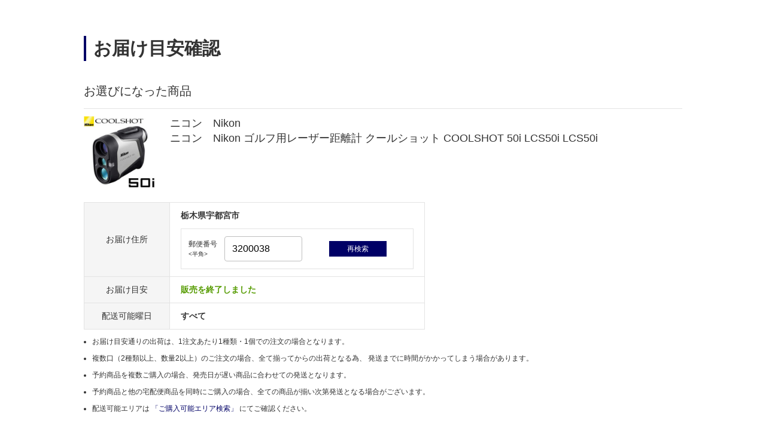

--- FILE ---
content_type: text/html;charset=UTF-8
request_url: https://www.kojima.net/ec/order/stock_delivery/?mall=d&sku=4580130921261
body_size: 5521
content:
<!doctype html>
<html>
<head>



 




<!--01_D-->
<title>お届け目安確認 家電通販のコジマネット - 全品代引き手数料無料</title>
<meta name="description" content="コジマ公式通販の【コジマネット】 からの お届け目安確認ページです。">
<meta name="keywords" content="テレビ,冷蔵庫,エアコン,レコーダー,生活家電,テレビ・レコーダー 通販">
<meta charset="utf-8">
<!-- meta name="viewport" content="width=device-width,initial-scale=1.0" -->
<meta http-equiv="X-UA-Compatible" content="IE=edge">


<link rel="shortcut icon" type="image/x-icon" href="/excludes/KPC/img/parts/favicon.ico">





<link rel="preload" href="/excludes/KPC/img/fonts/kojima-icon.ttf?if02ks" as="font" crossorigin>


<link rel="stylesheet" type="text/css" href="/excludes/KPC/jQuery/jquery-ui-1.12.1.min.css">
<link rel="stylesheet" type="text/css" href="/excludes/KPC/jQuery/jquery-colorbox/colorbox.css">
<link rel="stylesheet" type="text/css" href="/excludes/KPC/css/common/frame.css?fv=20200914">
<link rel="stylesheet" type="text/css" href="/excludes/KPC/_system/cms_Framework.css?fv=20200914">
<link rel="stylesheet" type="text/css" href="/excludes/KPC/css/common/common.css?fv=20200914">
<link rel="stylesheet" type="text/css" href="/excludes/KPC/js/common/lib/slick.css">

<script type="text/javascript" src="/excludes/KPC/jQuery/jquery-3.4.1.min.js"></script>
<script type="text/javascript" defer src="/excludes/KPC/jQuery/jquery-ui-1.12.1.min.js"></script>
<script type="text/javascript" defer src="/excludes/KPC/jQuery/jquery-colorbox/jquery.colorbox-min.js"></script>
<script type="text/javascript" defer src="/excludes/KPC/_system/cms_Framework.js?fv=20200914"></script>
<script type="text/javascript" defer src="/excludes/KPC/js/common/common.js?fv=20200914"></script>
<script type="text/javascript" defer src="/excludes/KPC/js/common/lib/slick.min.js"></script>


<!-- -->

<meta name="robots" content="noindex">


<script language="javascript" type="text/javascript"><!--
var globalNoImageA = '/excludes/KPC/img/mk2_noImage_m.jpg'
   , globalNoImageB = '/excludes/KPC/img/mk2_noImage_w.jpg'
   , globalNoImageC = '/excludes/KPC/img/mk2_noImage_cmp_w.jpg'
;
function mk2NoImage(obj){
/*
	if( $(obj).length != 0 ){
		if( $(obj).is('.bannerImage') ){
			$(obj).attr('src', globalNoImageC);
		} else {
			$(obj).attr('src', globalNoImageA);
		}
	}
*/
	if( obj != null ){
		if( obj.className.indexOf('bannerImage') != -1 ){
			obj.setAttribute('src',globalNoImageC);
		} else {
			obj.setAttribute('src',globalNoImageA);
		}
	}
}
--></script>


 



<!-- Google Tag Manager -->
<script>
(function(w,d,s,l,i){
w[l]=w[l]||[];
w[l].push({'gtm.start':new Date().getTime(),event:'gtm.js'});
var f=d.getElementsByTagName(s)[0],
j=d.createElement(s),
dl=l!='dataLayer'?'&l='+l:'';
j.async=true;
j.src='https://www.googletagmanager.com/gtm.js?id='+i+dl;
f.parentNode.insertBefore(j,f);
})(window,document,'script','dataLayer','GTM-NBDHR88');
</script>
<!-- End Google Tag Manager -->


<script type='text/javascript'><!--
  var csSeoCoreMode = 'V';
  //リタゲ共通script
  (function() {
    var s = document.createElement('script');
    s.type = 'text/javascript';
    s.async = true;
//    if ( /www\.kojima\.net/.test(window.location.hostname)) {
    if ( csSeoCoreMode  == 'R' ) {
      //本番用
      s.src = "https://bvr.ast.snva.jp/beaver.js?serial=8ab848be-5245-41fe-9196-65bdd6a63107&reco_k=G1QpxmBMlnt0y&reco_sna_host=r5.snva.jp";
    } else {
      //検証用
      s.src = "https://bvr.ast.snva.jp/beaver.js?serial=135a615f-951d-4ac1-a3a1-3fff4fc35ee2&reco_k=BhTGjS3Q7Y9ps&reco_sna_host=r5.snva.jp";
    };
    var x = document.getElementsByTagName('script')[0];
    window.recoConstructer = function (data) {
      window._sna_dam = window._sna_dam || [];
      if (window.__snahost != null) {
        window._sna_dam.push(['reco:snaHost', window.__snahost]);
      }
      window._sna_dam.push(["reco:recoConstructerArgs", data]);
    };
    window.apiSetCtr = function (item_code, tmpl, link, k) {
      if (window.__snahost != null) {
        window._sna_dam.push(['reco:snaHost', window.__snahost]);
      }
      window._sna_dam.push(["reco:apiSetCtrArgs", {
        itemCode: item_code,
        tmpl: tmpl,
        link: link.href
      }]);
    };
    x.parentNode.insertBefore(s, x);
  })();
  var _sna_dam = _sna_dam || [];
--></script>

<script type="text/javascript" defer src="/excludes/KPC/js/kjm_gtm.js"></script>




</head>
<body>

<!-- Google Tag Manager (noscript) -->
<noscript><iframe src="https://www.googletagmanager.com/ns.html?id=GTM-NBDHR88" height="0" width="0" style="display:none;visibility:hidden"></iframe></noscript>
<!-- End Google Tag Manager (noscript) -->


<!--SEO_03 Def-->
<script type="application/ld+json">
{
  "@context": "https://schema.org",
  "@type": "Corporation",
  "url": "",
  "name": "家電通販のコジマネット",
  "contactPoint": {
    "@type": "ContactPoint",

    "contactType": "Customer service"
  }

}
</script>





	<div id="fwCms_wrapper">
		<header class="header">
			<div class="fwCms_box frame_HD" frame_id="HD">
			</div>
		</header>
		<div class="mainArea">
			<div class="fwCms_contentsArea">
				<div class="fwCms_box frame_MB" frame_id="MB">
				
<div>
  <div class="molSection">
    <div class="molTitle bold left-border">
      <h1 class="text">
        お届け目安確認
      </h1>
    </div>
    <div class="molHeading lv3 normal with-table underline">
      <h2 class="text">
        お選びになった商品
      </h2>
    </div>
  </div>
</div>


<!-- -->

<div class="SimpleProductInfo">
  <div>
    <div class="molProductText">
      <div class="image-grid">
        <div class="image-box w120">
          <img src="/ito/img_public/prod/458013/458013092/4580130921261/IMG_PATH_M/pc/4580130921261_A01.jpg" alt="ニコン　Nikon ゴルフ用レーザー距離計 クールショット COOLSHOT 50i LCS50i LCS50i" title="ニコン　Nikon ゴルフ用レーザー距離計 クールショット COOLSHOT 50i LCS50i LCS50i" onerror="mk2NoImage(this);">
        </div>
        <div class="text-box">
          <p class="name">
            <span>ニコン　Nikon</span>
            <br>
            <span>ニコン　Nikon ゴルフ用レーザー距離計 クールショット COOLSHOT 50i LCS50i LCS50i</span>
          </p>
        </div>
      </div>
    </div>
  </div>
</div>






<div class="ShoppingDeliveryIndication">
  <div>
<div class="summary-table">
      <table class="molTableMulti">
        <colgroup>
          <col width="25%">
          <col width="75%">
        </colgroup>
        <tbody>
          <tr>
            <th>
              お届け住所
            </th>
            <td class="text-left">
              <form class="molForm" action="" method="get" id="btn_event">
                <div class="column">
                  <p class="normal-text text-bold">
                    栃木県宇都宮市
                  </p>
                  <div class="change-box grid">
                    <div class="label">
                      郵便番号
                      <br>
                      <span class="small">
                        &lt;半角&gt;
                      </span>
                    </div>
                    <div class="form molForm">
                      <input type="text" name="zip" class="short" value="3200038" placeholder="例）3200038" maxlength="7">
                    </div>
                    <input type="hidden" name="sku" value="4580130921261">
                    <input type="hidden" name="mall" value="d">
                    <div class="btn">
                      <button type="submit" class="molButton fill w-full h-xsmall">
                        再検索
                      </button>
                    </div>
                  </div>
                </div>
              </form>
            </td>
          </tr>
          <tr>
            <th>
              お届け目安
            </th>
            <td class="text-left deliv text-bold">販売を終了しました</td>
          </tr>
          <tr>
            <th>
              配送可能曜日
            </th>
            <td class="text-left text-bold">すべて</td>
          </tr>
        </tbody>
      </table>
    </div>
    <ul class="summary-footnote molList">
      <li>
        お届け目安通りの出荷は、1注文あたり1種類・1個での注文の場合となります。
      </li>
      <li>
        複数口（2種類以上、数量2以上）のご注文の場合、全て揃ってからの出荷となる為、 発送までに時間がかかってしまう場合があります。
      </li>
      <li>
        予約商品を複数ご購入の場合、発売日が遅い商品に合わせての発送となります。
      </li>
      <li>
        予約商品と他の宅配便商品を同時にご購入の場合、全ての商品が揃い次第発送となる場合がございます。
      </li>
      <li>
        配送可能エリアは
        <a target="_blank" title="" href="/ec/order/purchasable_search.html?mall=d">
          「ご購入可能エリア検索」
        </a>
        にてご確認ください。
      </li>
    </ul>
    <div class="molSection">
      <table class="indication-table molTableMulti">
        <colgroup>
          <col width="25%">
          <col width="75%">
        </colgroup>
        <thead>
          <tr>
            <th>お届け目安</th>
            <th>説明</th>
          </tr>
        </thead>
        <tbody>
          <tr>
            <td class="deliv">予約受付中</td>
            <td>
              発売前の商品などの予約を受付しています。発売日後や商品手配が完了後、順次発送いたします。
              <br>
              <strong>※予約商品を代引きで複数ご購入の場合、発売日が遅い商品に合わせての発送となります。</strong>
            </td>
          </tr>
          <tr>
            <td class="deliv">
              最短〇/〇（曜日）にお届け
            </td>
            <td>
              <div class="block">
                <h3>＜宅配商品＞</h3>
                <p>最短で〇/〇にお届け(商品到着)致します。</p>
                <ul class="molFootnote">
                  <li>1注文で、1種類・1個でのご注文が対象となります。</li>
                  <li>複数口(ご注文合計数が2個以上)のご注文は、全ての商品が揃い次第の発送となります。</li>
                  <li>東北（青森県を除く）、関東、中部、近畿エリアが対象となります。</li>
                </ul>
              </div>
            </td>
          </tr>
          <tr>
            <td class="deliv">
              〇/〇（曜日）以降にお届け
            </td>
            <td>
              <div class="block">
                <h3>＜宅配商品＞</h3>
                <p>ご注文後、商品手配完了次第出荷、〇/〇以降でのお届け予定となります。</p>
                <ul class="molFootnote">
                  <li>1注文で、1種類・1個でのご注文が対象となります。</li>
                  <li>複数口(ご注文合計数が2個以上)のご注文は、全ての商品が揃い次第の発送となります。</li>
                </ul>
              </div>
              <div class="block">
                <h3>＜セッティング(設置)商品＞</h3>
                <p>
                  現時点の在庫状況に配送枠を加味した最短のお届け可能日を起点にご案内しております。
                  <br>
                  ご注文後、メールにてお届け日確認のご連絡をいたします。
                </p>
                <ul class="molFootnote">
                  <li>注文時点でお届け日は確定しておりません。</li>
                  <li>大型商品の為、配送枠上限に達した日の配送は承れません。</li>
                </ul>
              </div>
            </td>
          </tr>
          <tr>
            <td class="deliv">
              〇/〇（曜日）以降で配送工事
            </td>
            <td>
              <div class="block">
                <h3>＜取付工事商品＞</h3>
                <p>
                  現時点の在庫状況に配送枠を加味した最短の工事可能日を起点にご案内しております。
				  <br>
                  ご注文後、メールにてお届け日確認のご連絡をいたします。
                </p>
                <ul class="molFootnote">
                  <li>注文時点でお届け日は確定しておりません。</li>
                  <li>工事商品の為、配送枠上限に達した日の配送は承れません。</li>
                  <li>工事内容等によってはご指定日での施工完了ができない場合がございます。</li>
                </ul>
              </div>
            </td>
          </tr>
          <tr>
            <td class="deliv">
              商品入荷後のお届け ※〇/〇（曜日）以降入荷予定
              <br>
              発売日以降のお届け※〇月〇旬以降入荷予定
              <br>
              商品入荷後のお届け
            </td>
            <td>
              <div class="block">
                <h3>＜宅配商品＞</h3>
                <p>ご注文後、商品の手配を行います。</p>
                <ul class="molFootnote">
                  <li>入荷予定表記がある場合は確認できている入荷の目安です。</li>
                  <li>複数口(ご注文合計数が2個以上)のご注文は、全ての商品が揃い次第の発送となります。</li>
                </ul>
              </div>
              <div class="block">
              	<h3>＜セッティング(設置)商品＞＜取付工事商品＞</h3>
                <p>ご注文後、商品の手配を行います。</p>
                <ul class="molFootnote">
                  <li>入荷予定表記がある場合は確認できている入荷の目安です。</li>
                </ul>
                <p>お届けの見込みが確認できましたら、メールにてお届け日確認のご連絡をいたします。</p>
                <ul class="molFootnote">
                  <li>注文時点でお届け日は確定しておりません。</li>
                  <li>入荷状況に配送枠を加味した配送日でのご案内となります。</li>
                </ul>
              </div>
            </td>
          </tr>
          <tr>
            <td class="deliv">ご注文後、配送日を確認の上、ご連絡いたします。</td>
            <td>
              <h3>＜セッティング(設置)商品＞＜取付工事商品＞</h3>
              <p>ご注文後、メールにてお届け日確認のご連絡をいたします。</p>
              <ul class="molFootnote">
                <li>注文時点でお届け日は確定しておりません。</li>
                <li>大型商品の為、配送枠上限に達した日の配送は承れません。</li>
              </ul>
            </td>
          </tr>
          <tr>
            <td class="deliv">販売を終了しました</td>
            <td>
              <p>販売が終了しております。</p>
            </td>
          </tr>
          <tr>
            <td class="deliv">予約を終了（しました）</td>
            <td>
              <p>予約受付が終了しており、発売日以降のお取扱いとなります。</p>
            </td>
          </tr>
        </tbody>
      </table>
    </div>
    <div class="foot-text molSection lv3">
      <h2 class="title">
        【お届け目安についての注意事項】
      </h2>
      <ul class="foot-list molList">
        <li>
          表示の納期は、あくまで目安となります。ご注文いただきました時点でお取り寄せや完売となる場合がございます。
        </li>
        <li>
          ご注文時点で完売や販売終了となっている場合、キャンセルさせていただく場合がございます。
        </li>
        <li>
          販売を終了しました、ネット販売終了以外のお届け目安でも、在庫状況によりショッピングサイトでご購入できない商品がございます。 予めご了承ください。
        </li>
        <li>
          出荷業務の混雑、交通状況や天候などの事情により、出荷及びお届けが遅れる場合がございます。
        </li>
      </ul>
    </div>
    <div class="foot-box">
      <h2 class="title">
        配送サービス提供エリアを調べることができます。
      </h2>
      <p>
        「エリア検索」を押して、表示された画面にお届け先の郵便番号7桁を入力してください。
      </p>
      <div class="button">
        <a class="molButton return shadow bold" target="_blank" title="" href="/ec/order/purchasable_search.html?mall=d">
          エリア検索
        </a>
      </div>
    </div>
  </div>
  <div class="close-btn molButtonGroup">
    <button class="molButton return shadow w-small" onclick="window.open('','_self').close();">
      閉じる
    </button>
  </div>

</div>


</div>
			</div>
		</div>
		<footer class="footer">
			<div class="fwCms_box frame_FT" frame_id="FT">
			</div>
		</footer>
	</div>



<!--SEO_04 Def-->


<script async src="https://js.withdesk.com/7cdaeef6-2f1c-4b80-a83c-72b1f411a399"></script>


</body></html>

--- FILE ---
content_type: text/plain; charset=utf-8
request_url: https://o.clarity.ms/collect
body_size: 35
content:
EXTRACT 4 {"4":"p.name"}